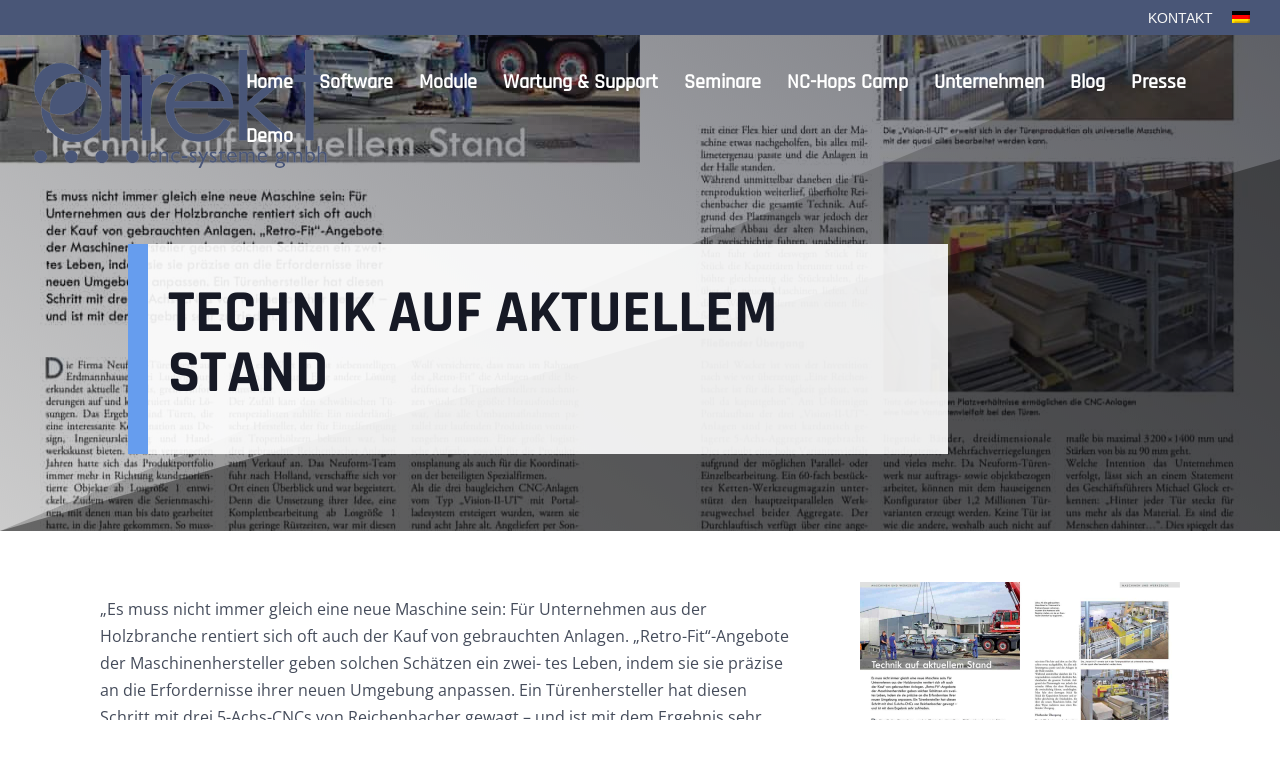

--- FILE ---
content_type: text/css
request_url: https://www.direkt.net/wp-content/themes/divi-child-hd-version/style.css?ver=4.27.5
body_size: 8
content:
/*--------------------------------------------------------------------------------- Theme Name:   DIVI Child HD-Version Theme URI:    https://hirndrang.de Description:  hirndrang DIVI Child Theme Author:       Daniel Kientz Author URI:   https://hirndrang.de Template:     Divi Version:      1.0.0 License:      GNU General Public License v2 or later License URI:  http://www.gnu.org/licenses/gpl-2.0.html------------------------------ ADDITIONAL CSS HERE ------------------------------*/